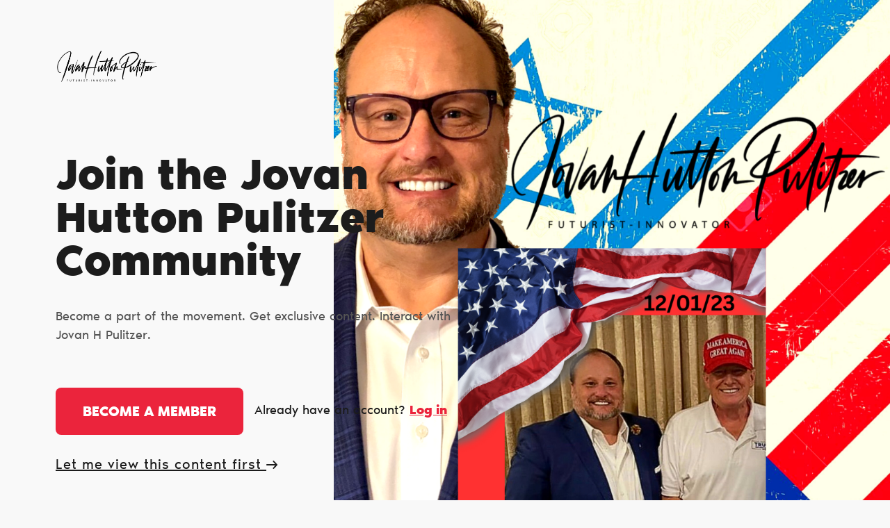

--- FILE ---
content_type: text/html; charset=UTF-8
request_url: https://jovanhuttonpulitzer.locals.com/tag/BREAKINGNEWS
body_size: 10270
content:
<!DOCTYPE html>
<html>
<head>
    <title>Jovan Hutton Pulitzer</title>
    
    <meta charset="utf-8"/>
    
    

    <link href="https://fonts.googleapis.com/css?family=Lato:300,400|Roboto:300,400,500,700" rel="stylesheet">
    <link href="https://fonts.googleapis.com/css?family=Open+Sans:400,700&display=swap&subset=cyrillic" rel="stylesheet">

        <link rel="apple-touch-icon" sizes="180x180" href="/images/logo/favicon/favicon180w.png">
    <link rel="icon" type="image/png" sizes="32x32" href="/images/logo/favicon/favicon32w.png">
    <link rel="icon" type="image/png" sizes="16x16" href="/images/logo/favicon/favicon16w.png">
    <link rel="manifest" href="/images/favicon/site.webmanifest">
    <link rel="mask-icon" href="/images/favicon/safari-pinned-tab.svg" color="#e73348">
    <link rel="shortcut icon" href="/images/logo/favicon/favicon48w.ico">
    <meta name="apple-mobile-web-app-title" content="Jovan Hutton Pulitzer">
    <meta name="application-name" content="Jovan Hutton Pulitzer">
    <meta name="msapplication-TileColor" content="#ffffff">
    <meta name="msapplication-config" content="/images/favicon/browserconfig.xml">
    <meta name="theme-color" content="#ffffff">
    <link rel="manifest" href="/js/rubinreport/manifest.json">


    <meta name="viewport" content="width=device-width, initial-scale=1, shrink-to-fit=no">

    <meta property="og:title" content="Jovan Hutton Pulitzer">
<meta property="og:description" content="Connect with Jovan H Pulitzer and other members of Jovan Hutton Pulitzer community">
<meta property="og:image" content="https://media3.locals.com/images/groups/originals/2023-11-19/545370/545370_3qequ9yxn5srqwf.jpeg">
<meta property="og:url" content="https://jovanhuttonpulitzer.locals.com/">
<meta property="twitter:card" content="summary">
<meta property="twitter:image" content="https://media3.locals.com/images/groups/originals/2023-11-19/545370/545370_fm2xyktgcuyb2k8.png"></meta>
<meta property="twitter:image:src" content="https://media3.locals.com/images/groups/originals/2023-11-19/545370/545370_fm2xyktgcuyb2k8.png"></meta>
<meta property="twitter:site" content="@jovanhuttonpulitzer"></meta>


    <link rel="StyleSheet" href="https://static.locals.com/css/font-awesome.min.css?v=16.336" type="text/css"><link rel="StyleSheet" href="https://static.locals.com/css/landing/landing-constructor.css?v=16.336" type="text/css"><link rel="StyleSheet" href="https://static.locals.com/js/tooltipster.bundle.min.css?v=16.336" type="text/css"><link rel="StyleSheet" href="https://static.locals.com/js/plugins/tooltipster/sideTip/themes/tooltipster-sideTip-borderless.min.css?v=16.336" type="text/css"><link rel="StyleSheet" href="https://static.locals.com/js/emoji-picker/emojis-picker.css?v=16.336" type="text/css"><link rel="StyleSheet" href="https://static.locals.com/css/rubin.css?v=16.336" type="text/css"><link rel="StyleSheet" href="https://static.locals.com/js/simplemde/simplemde.min.css?v=16.336" type="text/css"><link rel="StyleSheet" href="https://static.locals.com/js/simplemde/custom.css?v=16.336" type="text/css"><link rel="StyleSheet" href="https://static.locals.com/js/plugins/spellcheck/css/spellcheck.min.css?v=16.336" type="text/css"><link rel="StyleSheet" href="https://static.locals.com/js/plugins/typo/style.css?v=16.336" type="text/css"><link rel="StyleSheet" href="https://static.locals.com/js/player/css/video-js.min.css?v=16.336" type="text/css"><link rel="StyleSheet" href="https://static.locals.com/js/player/css/videojs.record.min.css?v=16.336" type="text/css"><link rel="StyleSheet" href="/design.php?v=16.336" type="text/css"><script>window.communityId = 16322;
window.communtyHashtag = 'jovanhuttonpulitzer';
window.locSTkey = 'pk_live_Wcp9GaOkTQCFWxGXOA1S909d00ahnN0X7C';
window.comSTkey = 'pk_live_Wcp9GaOkTQCFWxGXOA1S909d00ahnN0X7C';
window.comSTid = 'acct_1JNhDfCcH1criab3';
window.cfCaptchaEnabled = '0' === "1" ? true : false;
window.cfCaptchaSiteKey = '0x4AAAAAAADNhx2uHlNenGrO';
window.newUiCookieName = 'locals_preferLocals2';
window.newUiBannerShowCookieName = 'locals_newUiBanner_show';
window.mobileLoginPopupPreferenceCookieName = 'locals_mobileLoginPopupPreference';
window.cookieDomain = '.locals.com';
window.isSupportClosed = '0' === "1" ? true : false;</script><script>window._user_uuid_ = "";</script><script src="https://static.locals.com/js/jquery.js?v=16.336"></script>
<script src="https://static.locals.com/js/logic.js?v=16.336"></script>
<script src="https://static.locals.com/js/jquery.validate.min.js?v=16.336"></script>


    
<!-- Google Tag Manager -->
<script>(function(w,d,s,l,i){w[l]=w[l]||[];w[l].push({'gtm.start':
new Date().getTime(),event:'gtm.js'});var f=d.getElementsByTagName(s)[0],
j=d.createElement(s),dl=l!='dataLayer'?'&l='+l:'';j.async=true;j.src=
'https://www.googletagmanager.com/gtm.js?id='+i+dl;f.parentNode.insertBefore(j,f);
})(window,document,'script','dataLayer','GTM-N8S8P6T');</script>
<!-- End Google Tag Manager -->
</head>
<body class="v2">


<script async src="https://www.googletagmanager.com/gtag/js?id=G-17K3RQ19TN"></script>
<script>
window.dataLayer = window.dataLayer || [];
  function gtag(){dataLayer.push(arguments);}
  gtag('js', new Date());

  gtag('config', 'G-17K3RQ19TN');
</script>
    
<div style="--header_logo: url('https://cdn.locals.com/images/16322/1ac9248e30055fcdaede6c5d7e5fcab86115735d46e2dconstr_custom_header_logo.png');--header_logo_size_lg_width: 150px;--header_logo_size_lg_height: 50px;--header_logo_size_sm_width: 150px;--header_logo_size_sm_height: 50px;--bg_img_lg: url('https://cdn.locals.com/images/16322/bc41fa63256c31fa9be4d3025018e02965f0c2f2a0ee6constr_custom_bg_img_lg.png');--bg_img_sm: url('https://cdn.locals.com/images/landings/bg_l.png');--font_family: NoirPro;--bg_position: top right;--bg_size_lg: 800px auto;--bg_size_sm: 100% auto;--bg_color: #F9F9F9;--main_text_color: #1c1c1c;--secondary_text_color: #545454;--default_btn_color: #FFFFFF;--default_btn_bdr_color: rgba(0, 0, 0, 0);--login_btn_bg: #FFFFFF;--login_btn_bdr_color: rgba(0, 0, 0, 0);--login_btn_color: #E73348;--social_fill_color: #b8b8b8;--accent_color: #eb243c;--login_btn_visibility: hidden;">
        <div class="lp-page lp-promo-bg ">

        
<header class="lp-header">
    <div class="lp-header__container lp-container">
        <div class="lp-header__row">
                    <a class="lp-logo" href="/">
                <img class="lp-logo__icon" src="https://cdn.locals.com/images/16322/1ac9248e30055fcdaede6c5d7e5fcab86115735d46e2dconstr_custom_header_logo.png" alt="Jovan Hutton Pulitzer logo" />
            </a>
                                    <a class="lp-header__btn" href="/login">
                    Log in
                </a>
                      </div>
    </div>
</header>

        <main class="lp-content">
            <section class="lp-section">
                <div class="lp-section__container lp-container">
                                        <div class="lp-section__hgroup">
                        <h1 class="lp-section__title">
                                                    <p>Join the
Jovan Hutton Pulitzer Сommunity</p>                                                </h1>
                    
                        <div class="lp-section__subtitle">
                                                    <p>Become a part of the movement. Get exclusive content. Interact with Jovan H Pulitzer.</p>                                                </div>
                    </div>

                    
                    <div class="lp-cta">
                        <a class="lp-cta__btn" href="/register">
                            Become a member                        </a>
                                                <p class="lp-cta__text">Already have an account?                            <a class="lp-cta__link" href="/login">Log in</a>
                        </p>
                                            </div>



                                                            <div class="lp-watch">
                            <a href="/landing/video" class="lp-watch__link">
                                Let me view this content first
                                <svg class="lp-watch__icon" width="16" height="12" viewBox="0 0 16 12" fill="none" xmlns="http://www.w3.org/2000/svg">
                                    <path d="M15.7316 6.67948L10.9782 11.7216C10.8082 11.8999 10.5782 12 10.3385 12C10.0988 12 9.86885 11.8999 9.69884 11.7216C9.6138 11.6325 9.5463 11.5266 9.50023 11.41C9.45417 11.2933 9.43045 11.1681 9.43045 11.0417C9.43045 10.9153 9.45417 10.7901 9.50023 10.6735C9.5463 10.5568 9.6138 10.4509 9.69884 10.3619L12.9007 6.95716L0.907346 6.95716C0.666703 6.95716 0.435916 6.85628 0.265755 6.67671C0.0955948 6.49714 -5.02368e-07 6.25358 -5.24569e-07 5.99963C-5.46771e-07 5.74567 0.0955947 5.50212 0.265755 5.32255C0.435915 5.14298 0.666702 5.04209 0.907345 5.04209L12.9007 5.04209L9.69884 1.6374C9.6138 1.54838 9.5463 1.44248 9.50023 1.3258C9.45417 1.20911 9.43045 1.08396 9.43045 0.957551C9.43045 0.831145 9.45417 0.705991 9.50023 0.589307C9.5463 0.472622 9.6138 0.366716 9.69884 0.277701C9.78362 0.188955 9.88417 0.118744 9.99472 0.0710927C10.1053 0.0234414 10.2236 -0.000712335 10.3431 1.62619e-05C10.5811 0.00107387 10.8092 0.100801 10.9782 0.277701L15.7316 5.31978C15.8167 5.40879 15.8842 5.5147 15.9302 5.63138C15.9763 5.74807 16 5.87322 16 5.99963C16 6.12603 15.9763 6.25119 15.9302 6.36787C15.8842 6.48456 15.8167 6.59046 15.7316 6.67948Z" fill="#FFFFFF"/>
                                </svg>
                            </a>
                        </div>
                                                    </div>
            </section>
        </main>

        
<footer class="lp-footer">
    <div class="lp-container">
        <div class="lp-footer__row">
            <nav class="lp-nav">
                <a class="lp-nav__link" href="/privacy">Privacy</a>
                <a class="lp-nav__link" href="/terms">Terms</a>
                <a class="lp-nav__link" href="/about">About</a>
                                    <a class="lp-nav__link" target="_blank" href="https://jovanhuttonpulitzer.org/">Jovan H Pulitzer</a>
                                                                            <a class="lp-nav__link lp-nav__link--highlight" href="/support">
                            Become a Supporter                        </a>
                                                </nav>
            <ul class="lp-social-list lp-footer__social-list">
                                    <li class="lp-social-list__item">
                        <a class="lp-social-list__link" target="_blank" href="https://facebook.com/JovanHuttonPulitzer">
                            <svg class="lp-social-list__icon" xmlns="http://www.w3.org/2000/svg" viewBox="0 0 42 42" width="100%" height="100%" fill="currentColor">
                                <path fill="var(--social_fill_color)" fill-rule="evenodd" d="M21 0a21 21 0 1 0 0 42 21 21 0 0 0 0-42zm2.19 21.92v11.43h-4.73V21.92H16.1V18h2.36v-2.37c0-3.21 1.34-5.12 5.12-5.12h3.16v3.94h-1.97c-1.48 0-1.58.55-1.58 1.57V18h3.57l-.42 3.93H23.2z" clip-rule="evenodd" />
                            </svg>
                        </a>
                    </li>
                                                    <li class="lp-social-list__item">
                        <a class="lp-social-list__link" target="_blank" href="https://youtube.com/JovanHuttonPulitzer">
                            <svg class="lp-social-list__icon" xmlns="http://www.w3.org/2000/svg" viewBox="0 0 42 42" width="100%" height="100%" fill="currentColor">
                                <path fill="var(--social_fill_color)"  fill-rule="evenodd" d="M21 0C9.402 0 0 9.402 0 21s9.402 21 21 21 21-9.402 21-21S32.598 0 21 0zm8.751 13.78a2.843 2.843 0 0 1 1.98 2.034c.469 1.794.469 5.536.469 5.536s0 3.742-.468 5.536a2.844 2.844 0 0 1-1.98 2.034c-1.747.48-8.752.48-8.752.48s-7.005 0-8.752-.48a2.844 2.844 0 0 1-1.98-2.034C9.8 25.092 9.8 21.35 9.8 21.35s0-3.742.468-5.536a2.844 2.844 0 0 1 1.98-2.033C13.995 13.3 21 13.3 21 13.3s7.005 0 8.751.48z" clip-rule="evenodd" />
                                <path fill="var(--social_fill_color)"  fill-rule="evenodd" d="M18.9 25.2v-7l5.6 3.5-5.6 3.5z" clip-rule="evenodd" />
                            </svg>
                        </a>
                    </li>
                                                    <li class="lp-social-list__item">
                        <a class="lp-social-list__link" target="_blank" href="https://twitter.com/JovanHPulitzer">
                            <svg class="lp-social-list__icon" xmlns="http://www.w3.org/2000/svg" viewBox="0 0 42 42" width="100%" height="100%" fill="currentColor">
                                <path fill="var(--social_fill_color)"  fill-rule="evenodd" d="M21 0C9.402 0 0 9.402 0 21s9.402 21 21 21 21-9.402 21-21S32.598 0 21 0zm-.585 17.796l-.044-.727c-.132-1.883 1.028-3.603 2.864-4.27.676-.238 1.822-.268 2.571-.06.294.089.852.385 1.249.652l.72.49.793-.252c.44-.134 1.028-.356 1.292-.505.25-.133.47-.207.47-.163 0 .252-.543 1.112-.999 1.587-.617.667-.44.727.808.282.75-.252.764-.252.617.03-.088.148-.543.667-1.028 1.141-.823.816-.867.905-.867 1.587 0 1.053-.5 3.248-.998 4.449-.926 2.254-2.909 4.582-4.892 5.754-2.79 1.646-6.507 2.061-9.636 1.097-1.043-.326-2.835-1.157-2.835-1.305 0-.044.543-.104 1.204-.118a8.27 8.27 0 0 0 3.937-1.098l.793-.474-.91-.312c-1.293-.445-2.453-1.468-2.747-2.432-.088-.311-.059-.326.764-.326l.852-.015-.72-.341c-.852-.43-1.63-1.157-2.013-1.898-.279-.534-.631-1.883-.528-1.987.029-.045.338.044.69.163 1.014.37 1.146.282.558-.341-1.102-1.127-1.44-2.803-.91-4.39l.25-.712.969.964c1.983 1.943 4.318 3.1 6.992 3.44l.734.09z" clip-rule="evenodd" />
                            </svg>
                        </a>
                    </li>
                                                    <li class="lp-social-list__item">
                        <a class="lp-social-list__link" target="_blank" href="https://instagram.com/JovanHuttonPulitzer">
                            <svg class="lp-social-list__icon" xmlns="http://www.w3.org/2000/svg" viewBox="0 0 42 42" width="100%" height="100%" fill="currentColor">
                                <path fill="var(--social_fill_color)"  fill-rule="evenodd" d="M21 0a21 21 0 1 0 0 42 21 21 0 0 0 0-42zm-4.62 9.87A79.5 79.5 0 0 1 21 9.8c3.04 0 3.42.01 4.62.07 1.19.05 2 .24 2.72.52.73.28 1.36.67 1.98 1.29.62.62 1 1.25 1.3 1.98.27.72.46 1.53.51 2.72.06 1.2.07 1.58.07 4.62s-.01 3.42-.07 4.62a8.3 8.3 0 0 1-.52 2.72 5.5 5.5 0 0 1-1.3 1.98c-.61.62-1.24 1-1.97 1.3-.72.27-1.53.46-2.72.51-1.2.06-1.58.07-4.62.07s-3.42-.01-4.62-.07c-1.19-.05-2-.24-2.72-.52a5.49 5.49 0 0 1-1.98-1.29c-.62-.62-1-1.25-1.3-1.98a8.23 8.23 0 0 1-.51-2.72c-.06-1.2-.07-1.58-.07-4.62s.01-3.42.07-4.62c.05-1.19.24-2 .52-2.72a5.5 5.5 0 0 1 1.29-1.98c.62-.62 1.25-1 1.98-1.3a8.22 8.22 0 0 1 2.72-.51z" clip-rule="evenodd" />
                                <path fill="var(--social_fill_color)"  fill-rule="evenodd" d="M20 11.82h1c3 0 3.35 0 4.53.06a6.2 6.2 0 0 1 2.08.39c.52.2.9.44 1.28.84.4.39.64.76.84 1.28.15.4.34 1 .39 2.08.05 1.18.06 1.54.06 4.53s0 3.34-.06 4.52a6.2 6.2 0 0 1-.39 2.08c-.2.52-.44.9-.84 1.29-.39.39-.76.63-1.28.84-.4.15-1 .33-2.08.38-1.18.06-1.54.07-4.53.07s-3.34-.01-4.52-.07a6.21 6.21 0 0 1-2.08-.38c-.53-.2-.9-.45-1.3-.84-.38-.4-.63-.77-.83-1.29-.15-.4-.34-.99-.39-2.08a78.37 78.37 0 0 1-.06-4.52c0-3 .01-3.35.06-4.53a6.2 6.2 0 0 1 .39-2.08c.2-.52.45-.9.84-1.29.39-.39.76-.63 1.29-.83.39-.16.98-.34 2.08-.4 1.03-.04 1.43-.05 3.52-.05zm6.98 1.86a1.34 1.34 0 1 0 0 2.69 1.34 1.34 0 0 0 0-2.7zM15.25 21a5.75 5.75 0 1 1 11.5 0 5.75 5.75 0 0 1-11.5 0z" clip-rule="evenodd" />
                                <path fill="var(--social_fill_color)"  fill-rule="evenodd" d="M21 17.27a3.73 3.73 0 1 1 0 7.46 3.73 3.73 0 0 1 0-7.46z" clip-rule="evenodd" />
                            </svg>
                        </a>
                    </li>
                                                    <li class="lp-social-list__item">
                        <a class="lp-social-list__link" target="_blank" href="https://soundcloud.com/jovanhuttonpulitzer">
                            <svg class="lp-social-list__icon" width="42" height="42" viewBox="0 0 36 36" fill="currentColor" xmlns="http://www.w3.org/2000/svg">
                                <path fill="var(--social_fill_color)"  fill-rule="evenodd" clip-rule="evenodd" d="M36 18C36 8.05838 27.9405 0 18 0C8.05838 0 0 8.05838 0 18C0 26.7257 6.20913 34.002 14.4508 35.6502C14.2433 35.104 13.9718 34.3401 13.7997 33.6663C13.2667 31.5797 13 29.2773 13 27.2C13 24.8803 15.2387 23 18 23C20.7613 23 23 24.8803 23 27.2C23 29.2773 22.7333 31.58 22.2 33.6667C22.0279 34.3402 21.7564 35.104 21.5491 35.6501C29.7901 34.0019 36 26.7256 36 18ZM7 18C7 11.9347 11.9347 7 18 7C24.0653 7 29 11.9347 29 18C29 21.4293 27.422 24.496 24.9547 26.515C24.863 25.7803 24.6217 25.087 24.2653 24.452C25.9503 22.8153 27 20.5287 27 18C27 13.0373 22.9627 9 18 9C13.0373 9 9 13.0373 9 18C9 20.5287 10.0497 22.8153 11.7347 24.452C11.3783 25.087 11.137 25.7803 11.0453 26.515C8.578 24.496 7 21.4293 7 18ZM13 18C13 19.4877 13.6567 20.822 14.6913 21.7387C14.0593 22.0403 13.4873 22.4267 12.99 22.8787C11.761 21.617 11 19.8967 11 18C11 14.14 14.14 11 18 11C21.86 11 25 14.14 25 18C25 19.8967 24.239 21.617 23.01 22.879C22.5127 22.427 21.9407 22.0403 21.3087 21.7387C22.3433 20.822 23 19.4877 23 18C23 15.243 20.757 13 18 13C15.243 13 13 15.243 13 18ZM21 18C21 19.6569 19.6569 21 18 21C16.3431 21 15 19.6569 15 18C15 16.3431 16.3431 15 18 15C19.6569 15 21 16.3431 21 18Z" />
                            </svg>
                        </a>
                    </li>
                                                    <li class="lp-social-list__item">
                        <a class="lp-social-list__link" target="_blank" href="https://rumble.com/JovanHuttonPulitzer">
                            <svg class="lp-social-list__icon"  xmlns="http://www.w3.org/2000/svg" xmlns:xlink="http://www.w3.org/1999/xlink" width="42px" height="42px" viewBox="0 0 42 42" version="1.1">
                                <g id="surface1">
                                    <path style=" stroke:none;fill-rule:nonzero;fill:var(--social_fill_color);fill-opacity:1;" d="M 14.046875 0.238281 C 14.070312 0.242188 14.089844 0.246094 14.109375 0.253906 C 14.902344 0.425781 15.6875 0.632812 16.46875 0.847656 C 16.503906 0.859375 16.503906 0.859375 16.542969 0.871094 C 18.042969 1.285156 19.523438 1.785156 20.957031 2.363281 C 20.988281 2.375 21.023438 2.386719 21.058594 2.402344 C 22.027344 2.792969 23 3.191406 23.9375 3.648438 C 24.039062 3.699219 24.144531 3.746094 24.246094 3.796875 C 24.636719 3.976562 25.019531 4.167969 25.398438 4.367188 C 25.488281 4.410156 25.578125 4.457031 25.667969 4.5 C 26.421875 4.878906 27.164062 5.289062 27.882812 5.71875 C 27.960938 5.761719 28.035156 5.804688 28.109375 5.851562 C 29.164062 6.476562 30.207031 7.121094 31.210938 7.808594 C 31.28125 7.855469 31.347656 7.902344 31.417969 7.949219 C 31.660156 8.113281 31.898438 8.28125 32.132812 8.453125 C 32.269531 8.550781 32.40625 8.648438 32.546875 8.742188 C 32.710938 8.859375 32.871094 8.976562 33.03125 9.101562 C 33.144531 9.1875 33.261719 9.273438 33.378906 9.355469 C 33.523438 9.457031 33.660156 9.566406 33.796875 9.679688 C 33.871094 9.742188 33.949219 9.796875 34.027344 9.855469 C 34.160156 9.953125 34.285156 10.054688 34.40625 10.15625 C 34.480469 10.214844 34.554688 10.269531 34.632812 10.324219 C 34.808594 10.457031 34.972656 10.597656 35.136719 10.738281 C 35.226562 10.816406 35.320312 10.890625 35.414062 10.964844 C 35.628906 11.136719 35.839844 11.316406 36.046875 11.496094 C 36.066406 11.511719 36.085938 11.523438 36.101562 11.539062 C 36.191406 11.613281 36.273438 11.6875 36.359375 11.765625 C 36.421875 11.824219 36.488281 11.882812 36.558594 11.933594 C 36.75 12.085938 36.925781 12.253906 37.105469 12.414062 C 37.144531 12.453125 37.1875 12.488281 37.226562 12.523438 C 37.308594 12.601562 37.390625 12.675781 37.472656 12.75 C 37.578125 12.847656 37.683594 12.941406 37.789062 13.039062 C 37.871094 13.113281 37.953125 13.1875 38.035156 13.261719 C 38.074219 13.296875 38.113281 13.332031 38.152344 13.367188 C 38.519531 13.703125 38.519531 13.703125 38.667969 13.863281 C 38.730469 13.925781 38.796875 13.984375 38.863281 14.042969 C 38.992188 14.160156 39.109375 14.28125 39.21875 14.410156 C 39.277344 14.476562 39.339844 14.535156 39.402344 14.597656 C 39.519531 14.71875 39.625 14.84375 39.730469 14.972656 C 39.75 14.996094 39.769531 15.019531 39.789062 15.042969 C 41.046875 16.589844 41.800781 18.429688 41.972656 20.351562 C 41.972656 20.367188 41.972656 20.386719 41.976562 20.40625 C 42.128906 22.21875 41.746094 24.152344 40.804688 25.765625 C 40.773438 25.820312 40.742188 25.878906 40.710938 25.933594 C 40.214844 26.816406 39.550781 27.597656 38.808594 28.320312 C 38.761719 28.363281 38.71875 28.410156 38.671875 28.453125 C 38.53125 28.59375 38.386719 28.734375 38.238281 28.867188 C 38.1875 28.914062 38.140625 28.964844 38.089844 29.015625 C 37.960938 29.152344 37.820312 29.277344 37.679688 29.40625 C 37.652344 29.433594 37.621094 29.460938 37.59375 29.484375 C 37.535156 29.539062 37.472656 29.59375 37.414062 29.648438 C 37.339844 29.714844 37.261719 29.785156 37.1875 29.855469 C 37.128906 29.910156 37.070312 29.960938 37.011719 30.015625 C 36.96875 30.054688 36.929688 30.089844 36.886719 30.128906 C 36.753906 30.246094 36.621094 30.363281 36.480469 30.472656 C 36.40625 30.53125 36.339844 30.59375 36.273438 30.65625 C 36.167969 30.753906 36.0625 30.847656 35.949219 30.933594 C 35.851562 31.011719 35.753906 31.09375 35.660156 31.175781 C 35.511719 31.300781 35.363281 31.425781 35.207031 31.546875 C 35.136719 31.601562 35.066406 31.660156 34.992188 31.714844 C 34.964844 31.738281 34.964844 31.738281 34.9375 31.761719 C 34.828125 31.84375 34.722656 31.929688 34.617188 32.015625 C 34.496094 32.117188 34.371094 32.210938 34.246094 32.304688 C 34.148438 32.375 34.054688 32.449219 33.960938 32.523438 C 33.8125 32.644531 33.65625 32.757812 33.5 32.867188 C 33.371094 32.960938 33.242188 33.054688 33.113281 33.148438 C 32.921875 33.292969 32.726562 33.429688 32.527344 33.5625 C 32.40625 33.644531 32.289062 33.726562 32.167969 33.8125 C 31.902344 33.996094 31.632812 34.179688 31.363281 34.359375 C 31.339844 34.375 31.316406 34.386719 31.292969 34.402344 C 31.226562 34.449219 31.160156 34.492188 31.09375 34.535156 C 31.074219 34.546875 31.054688 34.5625 31.035156 34.574219 C 30.195312 35.125 29.332031 35.660156 28.441406 36.144531 C 28.359375 36.191406 28.273438 36.238281 28.1875 36.285156 C 27.445312 36.699219 26.6875 37.097656 25.921875 37.480469 C 25.847656 37.519531 25.777344 37.554688 25.707031 37.589844 C 25.65625 37.613281 25.609375 37.640625 25.558594 37.664062 C 25.535156 37.675781 25.515625 37.6875 25.492188 37.699219 C 25.3125 37.789062 25.128906 37.875 24.945312 37.957031 C 24.808594 38.015625 24.675781 38.078125 24.542969 38.140625 C 23.808594 38.476562 23.078125 38.8125 22.324219 39.109375 C 22.285156 39.125 22.246094 39.140625 22.207031 39.15625 C 21.910156 39.273438 21.609375 39.390625 21.304688 39.507812 C 21.273438 39.519531 21.273438 39.519531 21.238281 39.53125 C 20.3125 39.886719 19.375 40.21875 18.425781 40.511719 C 18.339844 40.539062 18.25 40.566406 18.164062 40.59375 C 16.484375 41.132812 14.734375 41.65625 12.96875 41.921875 C 12.9375 41.925781 12.90625 41.929688 12.871094 41.933594 C 11.953125 42.066406 10.945312 42.058594 10.027344 41.921875 C 9.992188 41.914062 9.953125 41.910156 9.917969 41.902344 C 8.195312 41.636719 6.609375 41.007812 5.246094 40.011719 C 5.230469 39.996094 5.210938 39.984375 5.195312 39.972656 C 4.929688 39.777344 4.6875 39.5625 4.449219 39.34375 C 4.433594 39.332031 4.417969 39.316406 4.402344 39.304688 C 4.203125 39.125 4.023438 38.9375 3.847656 38.738281 C 3.820312 38.707031 3.792969 38.679688 3.769531 38.648438 C 3.410156 38.246094 3.09375 37.808594 2.824219 37.351562 C 2.796875 37.304688 2.769531 37.257812 2.742188 37.214844 C 1.402344 35.035156 0.992188 32.152344 0.0664062 25.105469 C 0.0664062 25.078125 0.0625 25.050781 0.0625 25.019531 C 0.0195312 24.347656 -0.00390625 23.671875 -0.0078125 22.996094 C -0.0078125 22.933594 -0.0078125 22.867188 -0.0078125 22.804688 C -0.0078125 22.597656 -0.0078125 22.394531 -0.0078125 22.191406 C -0.0078125 22.15625 -0.0078125 22.121094 -0.0078125 22.085938 C -0.0078125 21.023438 0.00390625 19.964844 0.0820312 18.902344 C 0.0859375 18.808594 0.09375 18.71875 0.101562 18.625 C 0.289062 15.890625 0.722656 13.171875 2.128906 7.507812 C 2.132812 7.484375 2.140625 7.460938 2.148438 7.4375 C 2.324219 6.847656 2.503906 6.265625 2.769531 5.703125 C 2.78125 5.679688 2.789062 5.65625 2.800781 5.632812 C 3.25 4.679688 3.863281 3.785156 4.621094 3.011719 C 4.660156 2.976562 4.695312 2.941406 4.730469 2.902344 C 4.867188 2.757812 5.011719 2.625 5.160156 2.488281 C 5.179688 2.472656 5.199219 2.453125 5.21875 2.433594 C 6.59375 1.1875 8.414062 0.386719 10.316406 0.078125 C 10.347656 0.0742188 10.375 0.0703125 10.40625 0.0664062 C 11.605469 -0.121094 12.875 -0.0195312 14.046875 0.238281 Z M 13.667969 14.40625 C 13.363281 14.71875 13.125 15.066406 12.960938 15.457031 C 12.949219 15.476562 12.941406 15.5 12.929688 15.523438 C 12.765625 15.925781 12.726562 16.355469 12.667969 16.78125 C 12.664062 16.8125 12.660156 16.847656 12.65625 16.878906 C 12.527344 17.832031 12.425781 18.785156 12.367188 19.742188 C 12.363281 19.769531 12.363281 19.792969 12.359375 19.820312 C 12.3125 20.574219 12.292969 21.328125 12.292969 22.082031 C 12.292969 22.101562 12.292969 22.125 12.292969 22.144531 C 12.292969 23.257812 12.339844 24.363281 12.445312 25.46875 C 12.449219 25.503906 12.453125 25.539062 12.457031 25.574219 C 12.542969 26.445312 12.808594 27.203125 13.496094 27.832031 C 13.515625 27.851562 13.535156 27.871094 13.554688 27.890625 C 14.011719 28.335938 14.757812 28.648438 15.421875 28.6875 C 15.519531 28.6875 15.621094 28.691406 15.71875 28.6875 C 15.769531 28.6875 15.769531 28.6875 15.824219 28.6875 C 16.453125 28.679688 17 28.472656 17.566406 28.238281 C 17.621094 28.214844 17.675781 28.191406 17.730469 28.167969 C 18.488281 27.855469 19.230469 27.523438 19.960938 27.160156 C 20.046875 27.117188 20.132812 27.074219 20.222656 27.03125 C 20.617188 26.839844 21.007812 26.632812 21.394531 26.425781 C 21.417969 26.410156 21.445312 26.398438 21.472656 26.382812 C 21.546875 26.34375 21.621094 26.304688 21.695312 26.261719 C 21.714844 26.253906 21.734375 26.242188 21.757812 26.230469 C 22.1875 25.992188 22.609375 25.742188 23.03125 25.488281 C 23.101562 25.445312 23.175781 25.402344 23.246094 25.355469 C 23.675781 25.097656 24.097656 24.828125 24.507812 24.546875 C 24.59375 24.488281 24.679688 24.429688 24.765625 24.371094 C 25.066406 24.171875 25.363281 23.964844 25.648438 23.746094 C 25.671875 23.726562 25.695312 23.710938 25.71875 23.691406 C 26.4375 23.132812 26.917969 22.378906 27.019531 21.515625 C 27.039062 21.125 27.042969 20.730469 26.929688 20.351562 C 26.921875 20.320312 26.921875 20.320312 26.914062 20.292969 C 26.769531 19.820312 26.523438 19.394531 26.171875 19.023438 C 26.160156 19.011719 26.148438 18.996094 26.136719 18.984375 C 25.960938 18.792969 25.765625 18.636719 25.546875 18.484375 C 25.449219 18.417969 25.355469 18.34375 25.261719 18.269531 C 25.058594 18.113281 24.851562 17.96875 24.640625 17.824219 C 24.566406 17.773438 24.492188 17.722656 24.421875 17.671875 C 24.117188 17.460938 23.808594 17.253906 23.5 17.050781 C 23.429688 17.003906 23.363281 16.960938 23.296875 16.917969 C 23.082031 16.773438 22.863281 16.632812 22.640625 16.5 C 22.554688 16.449219 22.472656 16.394531 22.386719 16.339844 C 22.136719 16.183594 21.878906 16.035156 21.621094 15.886719 C 21.542969 15.84375 21.46875 15.796875 21.390625 15.753906 C 21.113281 15.59375 20.832031 15.433594 20.546875 15.28125 C 20.511719 15.261719 20.511719 15.261719 20.472656 15.242188 C 20.039062 15.007812 19.597656 14.78125 19.152344 14.558594 C 19.070312 14.515625 18.988281 14.476562 18.90625 14.433594 C 18.589844 14.273438 18.273438 14.125 17.949219 13.976562 C 17.902344 13.957031 17.859375 13.933594 17.8125 13.914062 C 17.464844 13.753906 17.121094 13.601562 16.738281 13.523438 C 16.71875 13.519531 16.695312 13.515625 16.675781 13.511719 C 16.519531 13.480469 16.367188 13.457031 16.207031 13.453125 C 16.175781 13.449219 16.144531 13.449219 16.113281 13.449219 C 15.171875 13.433594 14.3125 13.789062 13.667969 14.40625 Z M 13.667969 14.40625 "/>
                                </g>
                            </svg>
                        </a>
                    </li>
                            </ul>
        </div>
        </div>
</footer>

    </div>
</div>

<script type="text/javascript">
var server_isGuest = true;
var server_userId = false;
var server_userlevel = false;
var server_notificationSound = false;
var user_id = false;
var communityLogo = 'https://media3.locals.com/images/groups/2023-12-22/545370/545370_yrnr6gxqhxpmhb1_thumb.jpeg';
var communityName = 'Jovan Hutton Pulitzer';
</script>














<div class="light-overlay" style="display:none;"></div>
<div class="widget-overlay" style="display:none;"></div>
<div class="dark-overlay" style="display:none;"></div>
<div class="alert-overlay" style="display:none;"></div>
<div class="modal-overlay" style="display:none;"></div>
<div class="dialog-overlay" style="display:none;"></div>
<audio id="play-notification1" src="/js/notification2.ogg" type="audio/ogg"></audio>

<script type="text/javascript">
    var userMediaPostCount = 1;
    var activeSwitcheryColor = '#eb243c';
</script>

<div id="global-progress-uppy" class="grid" style="display: none;">
    <div class="column-full">
        <div class="UppyInput"></div>
        <div class="UppyInput-Progress-Hint" style="display: none;">Please keep this window open while your file is uploading...</div>
        <div class="UppyInput-Progress-global"></div>
    </div>
</div>



    <script src="//www.google.com/recaptcha/api.js?v=16.336"></script>
    <script src="https://static.locals.com/js/jquery.dropdown.min.js?v=16.336"></script>
    <script src="https://static.locals.com/js/tooltipster.bundle.min.js?v=16.336"></script>
    <script src="https://static.locals.com/js/emoji-picker/emojis-picker.js?v=16.336"></script>
    <script src="https://static.locals.com/js/textcomplete/bundle.js?v=16.336"></script>
    <script src="https://cdnjs.cloudflare.com/ajax/libs/inputmask/4.0.9/jquery.inputmask.bundle.min.js?v=16.336"></script>
    <script src="https://js.stripe.com/v3/?v=16.336"></script>
    <script src="https://static.locals.com/js/simplemde/simplemde.min.js?v=16.336"></script>
    <script src="https://static.locals.com/js/plugins/typo/typo.js?v=16.336"></script>
    <script src="https://static.locals.com/js/plugins/typo/loadTypo.js?v=16.336"></script>
    <script src="https://static.locals.com/js/plugins/typo/spell-checker.js?v=16.336"></script>
    <script src="https://static.locals.com/js/plugins/spellcheck/js/spellcheck.min.js?v=16.336"></script>
    <script src="https://static.locals.com/js/widgets/editor.js?v=16.336"></script>
    <script src="//www.gstatic.com/firebasejs/10.13.1/firebase-app-compat.js?v=16.336"></script>
    <script src="//www.gstatic.com/firebasejs/10.13.1/firebase-messaging-compat.js?v=16.336"></script>
    <script src="https://static.locals.com/js/firebase.js?v=16.336"></script>
    <script src="https://static.locals.com/js/nunjucks.js?v=16.336"></script>
    <script src="https://static.locals.com/js/nunjucks-filters.js?v=16.336"></script>
    <script src="https://static.locals.com/js/component/modal.nunj.js?v=16.336"></script>
    <script src="https://static.locals.com/js/component/payment.nunj.js?v=16.336"></script>
    <script src="https://applepay.cdn-apple.com/jsapi/v1/apple-pay-sdk.js?v=16.336"></script>
    <script src="https://pay.google.com/gp/p/js/pay.js?v=16.336"></script>
    <script src="https://js.fortis.tech/commercejs-v1.0.0.min.js?v=16.336"></script>
    <script src="https://static.locals.com/js/ajax.js?v=16.336"></script>
    <script src="https://static.locals.com/js/component/wcoins.nunj.js?v=16.336"></script>
    <script src="https://static.locals.com/js/component/subscription.nunj.js?v=16.336"></script>
    <script src="https://static.locals.com/js/component/report.nunj.js?v=16.336"></script>
    <script src="https://static.locals.com/js/component/userBlock.nunj.js?v=16.336"></script>
    <script src="https://static.locals.com/js/component/tip.nunj.js?v=16.336"></script>
    <script src="https://static.locals.com/js/component/content.nunj.js?v=16.336"></script>
    <script src="https://static.locals.com/js/component/login.nunj.js?v=16.336"></script>
    <script src="https://static.locals.com/js/component/register.nunj.js?v=16.336"></script>
    <script src="https://cdn.jsdelivr.net/momentjs/latest/moment.min.js?v=16.336"></script>
    <script src="https://cdnjs.cloudflare.com/ajax/libs/moment-duration-format/1.3.0/moment-duration-format.min.js?v=16.336"></script>
    <script src="https://static.locals.com/js/component/contentPlus.nunj.js?v=16.336"></script>


	<script>window.usernameregexp = "^\\s*(([a-zA-Z]{1,3}\\.(\\s?[a-zA-Z]\\.)?)|([^±!@£$%^&*_+§¡€#¢§¶²³µ•\"ªº«\\/\\<\\>?:;\\|=.,0-9\\s\\(\\)\\[\\]\\{\\}]{1,25}))\\s+[^±!@£$%^&*_+§¡€#¢§¶²³µ•\"ªº«\\/\\<\\>?:;\\|=.,0-9\\s\\(\\)\\[\\]\\{\\}\\.]{1,25}([,.]|\\b)[^±!@£$%^&*_+§¡€#¢§¶²³µ•\"ªº«\\/\\<\\>?:;\\|=,\\(\\)\\[\\]\\{\\}]*$";
window.notusernameregexp = "^(([-']{1,25} [-']{1,25})|([^±!@£$%^&*_+§¡€#¢§¶²³µ•\"ªº«\\/\\<\\>?:;\\|=.,0-9\\s\\(\\)\\[\\]\\{\\}]{1,25} [-']{1,25}))";
window.token = '6e991e0315d71d7ceaaf41bf8a4d5e94a7b88a311cec7a620d097b6f4856594a';
window.tusEndPoint = 'https://upload.locals.com/files/';
window.apiEndpoint = 'https://api.locals.com/api/v2-test';
window.darkCssFile = 'https://static.locals.com/css/dark.css?v=16.336';</script>	<script>	$(function() {
	    AppEditor.init('textarea.simplemde', {
	        'showIcons' : [],
	        'hideIcons' : ["guide","code","link","image","table","side-by-side","fullscreen","quote","unordered-list","ordered-list","heading"],
	        'showHeader' : 0,
	        'shortcutEnter' : function(cm) { cm.execCommand("newlineAndIndent"); },
	        'shortcutShEnter' : function(cm) { cm.execCommand("newlineAndIndent"); },
	        'callback_onFocus' : function() {},
	        'placeholderIn' : '',
	        'spellchecker' : 0,
	        'max_length' : 2000,
	        'tus_photo_uploader_id' :  null
        });
    });</script>
<!-- Google Tag Manager (noscript) -->
<noscript><iframe src="https://www.googletagmanager.com/ns.html?id=GTM-N8S8P6T" height="0" width="0" style="display:none;visibility:hidden"></iframe></noscript>
<!-- End Google Tag Manager (noscript) -->

    <script type="text/javascript">
                    </script>

<input style="display: none;" type="hidden" id="p__time" value="0">
<script>(function(){function c(){var b=a.contentDocument||a.contentWindow.document;if(b){var d=b.createElement('script');d.innerHTML="window.__CF$cv$params={r:'9c1568225d6ecb43',t:'MTc2ODk4Mzc3Nw=='};var a=document.createElement('script');a.src='/cdn-cgi/challenge-platform/scripts/jsd/main.js';document.getElementsByTagName('head')[0].appendChild(a);";b.getElementsByTagName('head')[0].appendChild(d)}}if(document.body){var a=document.createElement('iframe');a.height=1;a.width=1;a.style.position='absolute';a.style.top=0;a.style.left=0;a.style.border='none';a.style.visibility='hidden';document.body.appendChild(a);if('loading'!==document.readyState)c();else if(window.addEventListener)document.addEventListener('DOMContentLoaded',c);else{var e=document.onreadystatechange||function(){};document.onreadystatechange=function(b){e(b);'loading'!==document.readyState&&(document.onreadystatechange=e,c())}}}})();</script></body>
</html>


--- FILE ---
content_type: text/css; charset: UTF-8;charset=UTF-8
request_url: https://jovanhuttonpulitzer.locals.com/design.php?v=16.336
body_size: 1473
content:
body .topbar {background: #000000!important;}body .topbar .wrapper .c-r .action-bar ul li a .notification { border: 2px solid #000000;}.theme .community-feed-keywords-filter a.community-feed-keywords-filter__item.active {background: #eb243c;}.theme .community-feed-keywords-filter .community-feed-keywords-filter__item .community-feed-keywords-filter__item-close {color: #eb243c;}.theme .btn:not(.icon-only):not(.outline):not(.btn-joinchat):not(.transparent):not(.locals) {background: #eb243c!important;}.cobrand .sidebar .nav li a.active {color: #eb243c; box-shadow: inset 4px 0 #eb243c;}.theme .cmenu li a.active {color: #C1272D; border-color: #1e48ca}.theme .sidebar .nav li a.active .icon {color: #eb243c;}.theme .sidebar .nav li a.active .icon svg path {fill: #eb243c;}.theme .filter {border: 1px solid #eb243c;}.theme .filter a.active {background: #eb243c;color:white!important;}.theme .cb_sort select {color: #eb243c;}.theme .theme-color {color: #eb243c;}.theme .theme-border-color {color: #eb243c;}.theme .post .author .right .username span {color: #eb243c;}.theme a, .theme a:hover, .theme a:active, .theme a:visited, .theme a:link {color: #eb243c;}.theme a {color: #eb243c;}.theme .btn.outline, .theme > .btn.outline:hover, .btn.outline:active {border: 1px solid #eb243c!important;color: #eb243c!important;}.theme .jq-dropdown .jq-dropdown-menu label:hover, .theme > .jq-dropdown .jq-dropdown-menu li>a:hover {color: #eb243c;}.theme .faq-item .question.active h2 {color: #eb243c;}.theme .content .c-right .li .date, #row-amount #amount {color: #eb243c;}.theme .item.clickable.active, .theme .post--live .item.clickable.active.ilikebutton {color: #eb243c!important;}.link-underline::after{background: #eb243c!important;}.link-underline.link-underline--red::after{background: #C1272D!important;}.block .photo-action-label{color: #eb243c}.theme .text-link {color: #eb243c!important;}.sidebar .nav li a.active {color: #eb243c; box-shadow: inset 4px 0 #eb243c;}.sidebar .nav li a.active .icon {color: #eb243c;}.floating-button .circle {background: #eb243c!important;}.styled-radio input[type="radio"]:checked ~ .radio-mark {background: #eb243c!important;}.alert .alert-content .buttons .btn:not(.icon-only):not(.outline):not(.transparent):not(.locals) {background: #eb243c!important;}.alert .alert-content .buttons .btn.outline {border: 1px solid #eb243c!important;color: #eb243c!important;}.comments-section-title {color:#eb243c;}.border-accent { border-color: #eb243c!important}.color-buttons-text-color { color: #eb243c!important}.emoji-picker-ctr .picker-emoji-content::-webkit-scrollbar-thumb { background-color: #eb243c; }.textcomplete-item:hover, .textcomplete-item.active { background-color: #eb243c!important}.theme-c-btns {color: #eb243c!important}.theme-c-btns-bd-c {border-color: #eb243c!important}.theme-c-btns-bg-c {background-color: #eb243c!important}.theme-c-btns-bg-c-hover:hover:not(.disabled) {background-color: #eb243c!important}.radio-dot_theme .radio-dot__lbl:before {border-color: #C4C4C4; background: transparent;}.radio-dot_theme .radio-dot__inp:checked + .radio-dot__lbl:before {box-shadow: 0 0 0px 2px #eb243c; background: #eb243c;}.sw-checkbox_theme:checked + .switchery {background-color: #eb243c !important; box-shadow: none !important;}.checkbox_theme .checkbox__lbl:before {border-color: #eb243c;}.checkbox_theme .checkbox__inp:checked + .checkbox__lbl:before {border-color: #eb243c; background-color: #eb243c;}#inputform-share .post-video-attachments .post-video-preview-selectable.selected {border-color: #eb243c}#inputform-share .post-prelive-attachments .post-video-preview-selectable.selected {border-color: #eb243c}.sidebar-widget.community_goal .community_goal__description {color: #eb243c}.sidebar-widget.community_goal .community_goal__progress .community_goal__progress_bar {background: #eb243c}.sidebar-widget.community_goal .sidebar-widget__title svg {color: #eb243c}.video_plus .post-link-btn, .c-item .post-link-btn, .featured-page .post-link-btn {color: #eb243c}.video_plus .post-link-btn:before, .c-item .post-link-btn:before, .featured-page .post-link-btn:before {background: #eb243c}.one-time-price__el {color: #eb243c}.one-time-price__inp:checked + .one-time-price__el {border-color: #eb243c}.form-upload-item__inp:checked + .form-upload-item__el:before, #inputform-share.content-plus .form-upload-item__inp:checked + .form-upload-item__el:before {border-color: #eb243c}#form-sort-posts .author-filters .team-member-filter .avatar {color: #eb243c}.content.answer-container.answers-locked .answers-locked-inner .icon, .content.answer-container.answers-locked .answers-locked-inner .text {color: #eb243c}.cancel-subscription-popup .canceled-benefits-icon {color: #eb243c}#inputform-share.content-plus .progress-bar-wrapper .uppy-StatusBar-actionCircleBtn svg circle {fill: #eb243c}#inputform-share.content-plus .svg-plus path {stroke: #eb243c}.post-create-flows-ctr .post-create-flows-btn-ctr .post-create-flows-btn > svg path {fill: #eb243c}.subscribe-login-popup .support-descr {color: #eb243c}.modal-wrapper-register_form .tos-label svg > rect {fill: #eb243c!important}.theme .btn:not(.icon-only):not(.outline).not(.transparent):not(.locals):active {background: #c1272d!important;}.theme .content .c-right .chat .picture {background: linear-gradient(270deg,#29282e 0,rgba(41,40,46,0) 63.33%),url('https://media3.locals.com/images/groups/originals/2023-12-22/545370/545370_oxa6fen9y5vxljx.jpeg') center center/cover no-repeat; }.sidebar .chat .picture {background: url('https://media3.locals.com/images/groups/originals/2023-12-22/545370/545370_oxa6fen9y5vxljx.jpeg') center center/cover no-repeat; }.popup-subscribe {background: url('https://media3.locals.com/images/groups/originals/2023-11-19/545370/545370_1g72k9nxlh124y1.jpeg') top left / auto no-repeat; }.locals-theme__title {color: #E73348 !important;}.locals-theme__btn {background: #E73348 !important;}

--- FILE ---
content_type: application/javascript
request_url: https://static.locals.com/js/component/wcoins.nunj.js?v=16.336
body_size: 6730
content:
(window.nunjucksPrecompiled=window.nunjucksPrecompiled||{})["wcoins/modal_buy_coins.nunj"]={b_wrapper_mod_class:function(n,o,a,s,e){var t="";try{a=a.push(!0),e(null,t+="modal-wrapper_buy-coins")}catch(n){e(s.handleError(n,1,3))}},b_section_content:function(n,o,a,s,e){var t="";try{var l;if(a=a.push(!0),t+="\n\n    ",!0===s.contextOrFrameLookup(o,a,"showTabs")&&(t+='\n        <div class="card-loader card-loader_payment-method">\n            <div class="card-loader__content">\n                <div class="card-loader__icon">\n                    <i class="fa fa-spinner fa-spin"></i>\n                </div>\n                <div class="card-loader__text">loading...</div>\n            </div>\n        </div>\n    '),t+='\n\n    <form id="buy_coins_form" onsubmit="return false;">\n        <div class="coins-modal-title">Buy Coins</div>\n\n        ',t+="\n\n        ",s.contextOrFrameLookup(o,a,"selected_coins_package")){t+='\n            <div class="coins-modal-notice c-grey mt-20 m-auto">\n                ',s.contextOrFrameLookup(o,a,"is_enought_coins")?t+="\n                    It looks like you have enough coins in your wallet for the support you selected but you can still buy additional coins here.\n                ":t+="\n                    Based on your selected support, we suggest the following packages of coins to buy:\n                ",t+='\n            </div>\n            <div class="coins-modal-plans-row fd-column">\n                <div class="coins-modal-plans-inner fd-column d-flex">\n                    ',a=a.push();var p=s.contextOrFrameLookup(o,a,"plans");if(p)for(var i=(p=s.fromIterator(p)).length,c=0;c<p.length;c++){var r=p[c];a.set("plan",r),a.set("loop.index",c+1),a.set("loop.index0",c),a.set("loop.revindex",i-c),a.set("loop.revindex0",i-c-1),a.set("loop.first",0===c),a.set("loop.last",c===i-1),a.set("loop.length",i),t+='\n                        <label class="coin-plan">\n                            <input type="radio" name="plan_id" data-recurring="',t+=s.suppressValue(s.memberLookup(r,"is_recurring"),n.opts.autoescape),t+='" data-cash="',t+=s.suppressValue(s.memberLookup(r,"cash"),n.opts.autoescape),t+='" value="',t+=s.suppressValue(s.memberLookup(r,"id"),n.opts.autoescape),t+='" class="coin-plan__inp"\n                                ',s.memberLookup(s.contextOrFrameLookup(o,a,"loop"),"index")==s.contextOrFrameLookup(o,a,"checked_index")&&(t+="\n                                    checked\n                                "),t+='\n                            >\n                            <span class="coin-plan__inner">\n                        <span class="coin-plan__img d-flex">\n                            <svg width="14" height="18" viewBox="0 0 14 18" fill="none" xmlns="http://www.w3.org/2000/svg">\n                                <path d="M7 17.75C10.4169 17.75 13.875 16.5478 13.875 14.25V3.75C13.875 1.45225 10.4169 0.25 7 0.25C3.58312 0.25 0.125 1.45225 0.125 3.75V14.25C0.125 16.5478 3.58312 17.75 7 17.75ZM7 16C3.80141 16 1.84375 14.8669 1.84375 14.25V13.1405C3.16805 13.8738 5.08961 14.25 7 14.25C8.91039 14.25 10.832 13.8738 12.1562 13.1405V14.25C12.1562 14.8669 10.1986 16 7 16ZM7 2C10.1986 2 12.1562 3.13313 12.1562 3.75C12.1562 4.36688 10.1986 5.5 7 5.5C3.80141 5.5 1.84375 4.36688 1.84375 3.75C1.84375 3.13313 3.80141 2 7 2ZM1.84375 6.1405C3.16805 6.87375 5.08961 7.25 7 7.25C8.91039 7.25 10.832 6.87375 12.1562 6.1405V7.25C12.1562 7.86688 10.1986 9 7 9C3.80141 9 1.84375 7.86688 1.84375 7.25V6.1405ZM1.84375 9.6405C3.16805 10.3738 5.08961 10.75 7 10.75C8.91039 10.75 10.832 10.3738 12.1562 9.6405V10.75C12.1562 11.3669 10.1986 12.5 7 12.5C3.80141 12.5 1.84375 11.3669 1.84375 10.75V9.6405Z" fill="#E73348"/>\n                            </svg>\n                        </span>\n                        <span class="coin-plan__val">\n                            <span>',t+=s.suppressValue(s.memberLookup(r,"amount"),n.opts.autoescape),t+='</span>\n                        </span>\n                        <span class="coin-plan__price ml-auto">$',t+=s.suppressValue(s.memberLookup(r,"cash"),n.opts.autoescape),t+=" USD</span>\n                    </span>\n                        </label>\n                    "}a=a.pop(),t+="\n                </div>\n            </div>\n        "}else{t+='\n            <div class="coins-modal-plans-row fd-column" id="single-coins">\n                <div class="coins-modal-plans-inner fd-column d-flex">\n                    ',a=a.push();var u=s.contextOrFrameLookup(o,a,"plans_notrecur");if(u)for(var d=(u=s.fromIterator(u)).length,m=0;m<u.length;m++){var _=u[m];a.set("plan",_),a.set("loop.index",m+1),a.set("loop.index0",m),a.set("loop.revindex",d-m),a.set("loop.revindex0",d-m-1),a.set("loop.first",0===m),a.set("loop.last",m===d-1),a.set("loop.length",d),t+='\n                        <label class="coin-plan">\n                            <input type="radio" name="plan_id" data-recurring="',t+=s.suppressValue(s.memberLookup(_,"is_recurring"),n.opts.autoescape),t+='" data-cash="',t+=s.suppressValue(s.memberLookup(_,"cash"),n.opts.autoescape),t+='" value="',t+=s.suppressValue(s.memberLookup(_,"id"),n.opts.autoescape),t+='" class="coin-plan__inp"\n                                ',s.memberLookup(s.contextOrFrameLookup(o,a,"loop"),"index")==s.contextOrFrameLookup(o,a,"checked_index")&&(t+="\n                                    checked\n                                "),t+='\n                            >\n                            <span class="coin-plan__inner">\n                        <span class="coin-plan__img d-flex">\n                            <svg width="14" height="18" viewBox="0 0 14 18" fill="none" xmlns="http://www.w3.org/2000/svg">\n                                <path d="M7 17.75C10.4169 17.75 13.875 16.5478 13.875 14.25V3.75C13.875 1.45225 10.4169 0.25 7 0.25C3.58312 0.25 0.125 1.45225 0.125 3.75V14.25C0.125 16.5478 3.58312 17.75 7 17.75ZM7 16C3.80141 16 1.84375 14.8669 1.84375 14.25V13.1405C3.16805 13.8738 5.08961 14.25 7 14.25C8.91039 14.25 10.832 13.8738 12.1562 13.1405V14.25C12.1562 14.8669 10.1986 16 7 16ZM7 2C10.1986 2 12.1562 3.13313 12.1562 3.75C12.1562 4.36688 10.1986 5.5 7 5.5C3.80141 5.5 1.84375 4.36688 1.84375 3.75C1.84375 3.13313 3.80141 2 7 2ZM1.84375 6.1405C3.16805 6.87375 5.08961 7.25 7 7.25C8.91039 7.25 10.832 6.87375 12.1562 6.1405V7.25C12.1562 7.86688 10.1986 9 7 9C3.80141 9 1.84375 7.86688 1.84375 7.25V6.1405ZM1.84375 9.6405C3.16805 10.3738 5.08961 10.75 7 10.75C8.91039 10.75 10.832 10.3738 12.1562 9.6405V10.75C12.1562 11.3669 10.1986 12.5 7 12.5C3.80141 12.5 1.84375 11.3669 1.84375 10.75V9.6405Z" fill="#E73348"/>\n                            </svg>\n                        </span>\n                        <span class="coin-plan__val">\n                            <span>',t+=s.suppressValue(s.memberLookup(_,"amount"),n.opts.autoescape),t+='</span>\n                        </span>\n                        <span class="coin-plan__price ml-auto">$',t+=s.suppressValue(s.memberLookup(_,"cash"),n.opts.autoescape),t+=" USD</span>\n                    </span>\n                        </label>\n                    "}a=a.pop(),t+="\n                </div>\n                ",t+='\n            </div>\n            <div id="auto-renew" class="coins-modal-plans-row fd-column" style="display: none;">\n                <div class="coins-modal-plans-inner d-flex">\n                    ',a=a.push();var v=s.contextOrFrameLookup(o,a,"plans_recur");if(v)for(var f=(v=s.fromIterator(v)).length,b=0;b<v.length;b++){var h=v[b];a.set("plan",h),a.set("loop.index",b+1),a.set("loop.index0",b),a.set("loop.revindex",f-b),a.set("loop.revindex0",f-b-1),a.set("loop.first",0===b),a.set("loop.last",b===f-1),a.set("loop.length",f),t+='\n                        <label class="coin-plan coin-plan-recur">\n                            <input type="radio" name="plan_id" data-recurring="',t+=s.suppressValue(s.memberLookup(h,"is_recurring"),n.opts.autoescape),t+='" data-cash="',t+=s.suppressValue(s.memberLookup(h,"cash"),n.opts.autoescape),t+='" value="',t+=s.suppressValue(s.memberLookup(h,"id"),n.opts.autoescape),t+='" class="coin-plan__inp"\n                            >\n                            <span class="coin-plan__inner fd-column">\n                    <span class="coin-plan__img">\n                        <svg width="14" height="18" viewBox="0 0 14 18" fill="none" xmlns="http://www.w3.org/2000/svg">\n                            <path d="M7 17.75C10.4169 17.75 13.875 16.5478 13.875 14.25V3.75C13.875 1.45225 10.4169 0.25 7 0.25C3.58312 0.25 0.125 1.45225 0.125 3.75V14.25C0.125 16.5478 3.58312 17.75 7 17.75ZM7 16C3.80141 16 1.84375 14.8669 1.84375 14.25V13.1405C3.16805 13.8738 5.08961 14.25 7 14.25C8.91039 14.25 10.832 13.8738 12.1562 13.1405V14.25C12.1562 14.8669 10.1986 16 7 16ZM7 2C10.1986 2 12.1562 3.13313 12.1562 3.75C12.1562 4.36688 10.1986 5.5 7 5.5C3.80141 5.5 1.84375 4.36688 1.84375 3.75C1.84375 3.13313 3.80141 2 7 2ZM1.84375 6.1405C3.16805 6.87375 5.08961 7.25 7 7.25C8.91039 7.25 10.832 6.87375 12.1562 6.1405V7.25C12.1562 7.86688 10.1986 9 7 9C3.80141 9 1.84375 7.86688 1.84375 7.25V6.1405ZM1.84375 9.6405C3.16805 10.3738 5.08961 10.75 7 10.75C8.91039 10.75 10.832 10.3738 12.1562 9.6405V10.75C12.1562 11.3669 10.1986 12.5 7 12.5C3.80141 12.5 1.84375 11.3669 1.84375 10.75V9.6405Z" fill="#E73348"/>\n                        </svg>\n                    </span>\n                    <span class="coin-plan__val">\n                        <span>',t+=s.suppressValue(s.memberLookup(h,"amount"),n.opts.autoescape),t+='</span>\n                        <small>per month</small>\n                    </span>\n                    <span class="coin-plan__price">$',t+=s.suppressValue(s.memberLookup(h,"cash"),n.opts.autoescape),t+=" USD</span>\n                </span>\n                        </label>\n                    "}a=a.pop(),t+='\n                </div>\n                <div class="d-flex">\n                    To buy a single coin packs\n                    <span class="c-red ml-auto toggle-plans mt-10 underlined ws-nowrap c-point" data-show="single-coins">Click here</span>\n                </div>\n            </div>\n        '}t+='\n\n\n        <div class="coins-modal-field">\n            ',!0===s.contextOrFrameLookup(o,a,"is_fortis_v2_enbaled_for_coins")?(t+='\n                <div class="tab-control" style="',!1===s.contextOrFrameLookup(o,a,"showTabs")&&(t+="display: none;"),t+='">\n                    <button\n                            type="button"\n                            data-tab-btn="tab1"\n                            data-payment-type="fortis"\n                            class="tab-control__btn ',"fortis"===s.contextOrFrameLookup(o,a,"active_tab")&&(t+="active"),t+='">Card\n                    </button>\n                    <button\n                            type="button"\n                            data-tab-btn="tab2"\n                            data-payment-type="fortis_express_pay"\n                            class="tab-control__btn ',"fortis_express_pay"===s.contextOrFrameLookup(o,a,"active_tab")&&(t+="active"),t+='"\n                            style="display: none">\n                        ',(l=[]).push(function(o){n.getTemplate("payment/apple_google_icons.nunj",!1,"wcoins/modal_buy_coins.nunj",!1,function(n,a){n?e(n):o(null,a)})}),l.push(function(n,s){n.render(o.getVariables(),a,function(n,o){n?e(n):s(null,o)})}),l.push(function(n,o){t+=n,o(null)}),n.waterfall(l,function(){t+='\n                    </button>\n                </div>\n\n\n                <div data-tab="tab1" class="tab-content">\n                    <div class="fortis-coins-wrap">\n                        ';var l=[];l.push(function(o){n.getTemplate("payment/fortis_loader.nunj",!1,"wcoins/modal_buy_coins.nunj",!1,function(n,a){n?e(n):o(null,a)})}),l.push(function(n,s){n.render(o.getVariables(),a,function(n,o){n?e(n):s(null,o)})}),l.push(function(n,o){t+=n,o(null)}),n.waterfall(l,function(){t+='\n                        <div id="fortis-coins"></div>\n                    </div>\n                </div>\n\n                ',!0===s.contextOrFrameLookup(o,a,"is_fortis_express_pay_enabled")&&(t+='\n                    <div data-tab="tab2" class="tab-content">\n                        <div id="fortis-apple-google-pay">\n                            <div id="fortis-apple-pay"\n                                 style="display: none">\n                                <apple-pay-button\n                                        buttonstyle="black"\n                                        type="plain"\n                                        locale="en-US"\n                                >\n                                </apple-pay-button>\n                            </div>\n\n                            <div id="fortis-google-pay" style="padding: 8px"></div>\n                        </div>\n                    </div>\n                '),t+="\n\n            "})})):(t+="\n                ",(l=[]).push(function(o){n.getTemplate("payment/stripe.nunj",!1,"wcoins/modal_buy_coins.nunj",!1,function(n,a){n?e(n):o(null,a)})}),l.push(function(n,s){n.render(o.getVariables(),a,function(n,o){n?e(n):s(null,o)})}),l.push(function(n,o){t+=n,o(null)}),n.waterfall(l,function(){t+="\n            "})),t+='\n        </div>\n\n\n        <div class="supp-field supp-errors-block supp-errors-block_validator">\n            ',e(null,t+='\n        </div>\n\n        <div class="coins-modal-btns">\n            <button class="btn locals-theme__btn">\n                <span>BUY COINS</span>\n                <span class="btn-loader">\n                    <i class="fa fa-spinner fa-spin"></i>\n                </span>\n            </button>\n        </div>\n    </form>\n')}catch(n){e(s.handleError(n,3,3))}},root:function(n,o,a,s,e){var t="";try{var l=null;n.getTemplate("modal/base.nunj",!0,"wcoins/modal_buy_coins.nunj",!1,function(p,i){if(p)e(p);else{for(var c in(l=i).blocks)o.addBlock(c,l.blocks[c]);t+="\n",(l?function(n,o,a,s,e){e("")}:o.getBlock("wrapper_mod_class"))(n,o,a,s,function(p,i){p?e(p):(t+=i,t+="\n\n",(l?function(n,o,a,s,e){e("")}:o.getBlock("section_content"))(n,o,a,s,function(p,i){p?e(p):(t+=i,t+="\n",l?l.rootRenderFunc(n,o,a,s,e):e(null,t))}))})}})}catch(n){e(s.handleError(n,0,0))}}};
(window.nunjucksPrecompiled=window.nunjucksPrecompiled||{})["wcoins/modal_success.nunj"]={b_section_content:function(n,o,e,t,c){var l="";try{e=e.push(!0),l+='\n    <div class="succ-block__img">\n        <svg width="108" height="108" viewBox="0 0 108 108" fill="none" xmlns="http://www.w3.org/2000/svg">\n            <path fill-rule="evenodd" clip-rule="evenodd" d="M72.722 11.9823C63.6612 7.94508 53.5381 6.94492 43.8625 9.13101C34.1868 11.3171 25.477 16.5723 19.0321 24.1129C12.5872 31.6534 8.75239 41.0753 8.09972 50.9734C7.44705 60.8714 10.0114 70.7153 15.4104 79.0368C20.8094 87.3584 28.7537 93.7117 38.0586 97.1494C47.3634 100.587 57.5302 100.925 67.0426 98.1122C76.5551 95.2997 84.9035 89.4876 90.8429 81.5427C96.7823 73.5978 99.9943 63.9459 100 54.0263V49.4286C100 47.2195 101.791 45.4286 104 45.4286C106.209 45.4286 108 47.2195 108 49.4286V54.0309C107.993 65.6756 104.223 77.0061 97.2504 86.3327C90.2781 95.6593 80.4777 102.482 69.3109 105.784C58.1441 109.086 46.2092 108.689 35.2861 104.654C24.3631 100.618 15.0371 93.1598 8.69918 83.391C2.36124 73.6223 -0.649128 62.0664 0.117055 50.447C0.883237 38.8275 5.38492 27.7671 12.9507 18.9151C20.5165 10.0631 30.741 3.89397 42.0994 1.3277C53.4578 -1.23858 65.3414 -0.0644722 75.978 4.67491C77.9959 5.57403 78.9028 7.93873 78.0037 9.95662C77.1046 11.9745 74.7399 12.8815 72.722 11.9823Z" fill="#FAD6DA"/>\n            <path fill-rule="evenodd" clip-rule="evenodd" d="M106.827 11.1986C108.39 12.7599 108.391 15.2926 106.83 16.8554L56.8296 66.9054C56.0796 67.6562 55.062 68.0781 54.0007 68.0784C52.9395 68.0787 51.9217 67.6572 51.1713 66.9068L36.1713 51.9068C34.6092 50.3447 34.6092 47.8121 36.1713 46.25C37.7334 44.6879 40.2661 44.6879 41.8282 46.25L53.9983 58.4201L101.17 11.2014C102.731 9.63853 105.264 9.63726 106.827 11.1986Z" fill="#FAD6DA"/>\n        </svg>\n    </div>\n\n    ',t.contextOrFrameLookup(o,e,"title")&&(l+='\n        <div class="succ-block__title">\n            ',l+=t.suppressValue(t.contextOrFrameLookup(o,e,"title"),n.opts.autoescape),l+="\n        </div>\n    "),l+="\n    ",t.contextOrFrameLookup(o,e,"mess")&&(l+='\n        <div class="succ-block__text">\n            ',l+=t.suppressValue(t.contextOrFrameLookup(o,e,"mess"),n.opts.autoescape),l+="\n        </div>\n    "),c(null,l+="\n")}catch(n){c(t.handleError(n,2,3))}},b_section_bot:function(n,o,e,t,c){var l="";try{e=e.push(!0),c(null,l+='\n    <div class="coins-modal-btns">\n        <button class="btn close-modal">OK</button>\n    </div>\n')}catch(n){c(t.handleError(n,22,3))}},root:function(n,o,e,t,c){var l="";try{var s=null;n.getTemplate("modal/base.nunj",!0,"wcoins/modal_success.nunj",!1,function(i,u){if(i)c(i);else{for(var r in(s=u).blocks)o.addBlock(r,s.blocks[r]);l+="\n\n",(s?function(n,o,e,t,c){c("")}:o.getBlock("section_content"))(n,o,e,t,function(i,u){i?c(i):(l+=u,l+="\n\n",(s?function(n,o,e,t,c){c("")}:o.getBlock("section_bot"))(n,o,e,t,function(i,u){i?c(i):(l+=u,l+="\n",s?s.rootRenderFunc(n,o,e,t,c):c(null,l))}))})}})}catch(n){c(t.handleError(n,0,0))}}};
!function(n){window.wCoins=new function(){let e,t=null,o=!1,a=this,i="",s=".modal-wrapper_buy-coins",r=null,l=null,d=n.extend({},{stripe:!1,paypal:!1},void 0);this.parent={},this.get=function(){return t},this.getFormatted=function(){return null!==t&&t>=0?e.format(t):null},this.set=function(o){return t=o,n("[data-coins-balance]").text(e.format(o)),this},this.isReady=function(){return o};this.setup=function(){let e={"x-community-id":window.communityId},t={success:[function(e){d=n.extend({},d,e.data)}]};ajaxloader.json("/api/v1/community/payment.json",{},t,"GET",e)},this.getOptions=function(){return d};let c=function(){void 0!==a.parent.event?n(window).trigger(a.parent.event,[a.parent.conf]):n.modalController.close()},u=()=>({beforeClose:function(n){null!==r&&r.destruct()}}),m=function(e){h();let t=e?.error?.message;if(e?.errors&&e?.errors[0]&&(t=e?.errors[0]),!t)return;let o=n(s+" .supp-errors-block_validator");o.length?o.html(`<div class="supp-field__help-text supp-field__help-text_err">${t}</div>`).show():n.modalController.show("payment/failed.nunj",{suppModalText:t})};function p(){let e="#buy_coins_form",t=n(e+" [data-tab-btn].active").data("tabBtn");n(e+" [data-tab]").each(function(){n(this).data("tab").includes(t)?n(this).addClass("active"):n(this).removeClass("active")});let o=n(e+" [data-tab-btn].active").data("paymentType");["fortis_express_pay","fortis_apple_pay","fortis_google_pay"].includes(o)?n(e+" .coins-modal-btns").hide():n(e+" .coins-modal-btns").show()}this.show=function(e={},t={},o="",c,w={}){this.parent=e,n.modalController.showLoader(),i=c;let g=void 0!==w.min_amount?w.min_amount:0,y=void 0!==w.checked_amount?w.checked_amount:null,v=d.payments.fortis.v2.isCoins,x=v&&d.payments.fortis.v2.apple_google.enabled,C=x&&v,k=null,j={success:[function(e){if(n(document).on("click",".toggle-plans",function(){let e=n(this).data("show");n(this).parent().parent().hide(),n("#"+e).show()}),n(document).on("click","#buy_coins_form [data-tab-btn]",function(){n("#buy_coins_form [data-tab-btn]").removeClass("active"),n(this).addClass("active"),p()}),!n.isEmptyObject(t)||g>0){let o=[],i=a.get(),s=n.isEmptyObject(t)?g:t.coins.price,r=i>=s;n.each(e.data,function(n,e){!e.is_recurring&&+e.amount>=+s-i&&(o.push(e),y&&!k&&e.amount>=y&&(k=n))}),o.length||o.push(e.data[e.data.length-1]),k||(k=1),n.modalController.show("wcoins/modal_buy_coins.nunj",{plans:o,selected_coins_package:!0,is_enought_coins:r,is_fortis_express_pay_enabled:x,is_fortis_v2_enbaled_for_coins:v,checked_index:k,active_tab:"fortis",showTabs:C},u())}else{let t=[],a=[],i=0,s=0;n.each(e.data,function(n,e){if(e.is_recurring)i+=1,t.push(e);else{let n=null;"show_filtered_plans"===o?e.is_general>0&&(n=e):n=e,n&&(s+=1,a.push(n),y&&!k&&e.amount>=y&&(k=s))}}),k||(k=1),n.modalController.show("wcoins/modal_buy_coins.nunj",{plans_notrecur:a,plans_recur:t,selected_coins_package:!1,is_fortis_express_pay_enabled:x,is_fortis_v2_enbaled_for_coins:v,checked_index:k,active_tab:"fortis",showTabs:C},u())}if(x&&(l=new FortisCoinsExpressPayComponent(d,{getData:f,verify:n=>_(n),onErrorTrigger:m,selector:"#buy_coins_form"})),v)return r=new FortisCoinsComponent(d,{fnBeforeLoad:b,fnAfterLoad:h}),n(document.body).on("click",s+" .coins-modal-btns .btn",function(){b(),r.once(f(),n=>_(n),m)}),void p();r=new StripeCoinsComponent(d,{container:s,token:window.locSTkey}),n.validator.addMethod("displaynameregex",function(n,e,t){if(this.optional(e))return!0;if(t.in){var o=new RegExp(t.in);if(o&&!o.test(n))return!1}if(t.not){var a=new RegExp(t.not);if(a&&a.test(n))return!1}return!0},"Entered name is not valid");let i=n(s+" #buy_coins_form").validate({rules:{name:{required:!0,displaynameregex:{in:window.usernameregexp,not:window.notusernameregexp}},zip:{required:!0,minlength:1,maxlength:10}},messages:{name:{required:"Please enter your name"},zip:{required:"Please enter your zip",minlength:"Zip must be 1-10 characters long",maxlength:"Zip must be 1-10 characters long"}},errorElement:"div",errorLabelContainer:s+" .supp-errors-block_validator",errorClass:"supp-field__help-text supp-field__help-text_err",highlight:function(e){n(s+" .coins-modal-btns .btn").prop("disabled",i.numberOfInvalids()>0)},success:function(){n(s+" .coins-modal-btns .btn").prop("disabled",i.numberOfInvalids()>0)},invalidHandler:function(){n(s+" .coins-modal-btns .btn").prop("disabled",i.numberOfInvalids()>0)},submitHandler:function(){b(),r.once(f(),n=>_(n),m)}});p()}]};ajaxloader.payload("/api/v1/purchase/coins/plan.json",{},j)};let f=function(){let e={planId:n('[name="plan_id"]:checked').val(),amount:n('[name="plan_id"]:checked').data("cash")};return n(s+" #buy_coins_form [name='zip']").length&&(e.zip=n(s+" #buy_coins_form [name='zip']").val()),n(s+" #buy_coins_form [name='name']").length&&(e.name=n(s+" #buy_coins_form [name='name']").val()),parent.conf&&parent.conf.flow&&(e.flow=parent.conf.flow),parent.conf&&parent.conf.postId&&(e.postId=parent.conf.postId),e},_=function(e){let t={success:[function(t){t.data&&!0===t.data.blocked_workflow?n.modalController.show("payment/failed.nunj"):!1!==t.data.paid?(window.wCoins.set(t.data.balance),i?(n(window).trigger("modal:show",i),i=""):c()):setTimeout(function(){_(e)},5e3)}],error:[function(e){void 0===e.code&&0===e.readyState&&0===e.status?n.modalController.show("payment/lost_internet.nunj"):n.modalController.show("payment/failed.nunj")}]},o={id:e.id,source:e.source,isRecurring:e.isRecurring};ajaxloader.payload("/api/v1/purchase/coins/status.json",{data:o},t,{})},h=function(){n(s+" .coins-modal-btns .btn").prop("disabled",!1),n(s+" .coins-modal-btns .btn").removeClass("loading")},b=function(){n(s+" .coins-modal-btns .btn").prop("disabled",!0),n(s+" .coins-modal-btns .btn").addClass("loading")};return a.setup(),function(){e=new Intl.NumberFormat("en-US",{style:"decimal",minimumIntegerDigits:1,minimumFractionDigits:0});let n={success:[function(n){o=!0,a.set(n.data.balance+"")}]},t={"x-community-id":window.communityId};ajaxloader.json("/api/v1/user/purchase/coin.json",{},n,"GET",t)}()},n(document.body).on("click",".js-open-modal_buy-coins",function(){let e=n(this),t=e.data("modal")?e.data("modal"):"",o="show_filtered_plans",a={};e.data("skipPlanFilter")&&(o=""),e.data("checkedAmount")&&(a.checked_amount=e.data("checkedAmount")),e.data("minAmount")&&(a.min_amount=e.data("minAmount")),window.wCoins.show({},{},o,t,a)})}(jQuery);
let FortisCoinsComponent=function(o,n){let e=null;this.once=function(o,n,t){e.off("validationError"),e.on("validationError",o=>{t()}),e.off("done"),e.on("done",e=>{let i=e?.data?.id;if(!i)return void $.modalController.show("payment/failed.nunj");$.modalController.show("payment/process.nunj"),o.ticketId=i;let r={success:[function(o){n({id:o.data.id,source:"fortis",isRecurring:!1})}],error:[function(o){t(o)}]};ajaxloader.payload("/api/v1/purchase/coins/fortis/v3/onetime.json",{data:o},r,{"x-community-id":window.communityId,"x-auth-type":"web"})}),e.submit()},this.destruct=()=>{null!==e&&(e.off("ready"),e.off("submitted"),e.off("error"),e.off("validationError"),e.off("done"))};let t=function(){$("#buy_coins_form #fortis-coins").hide(),$("#buy_coins_form #fortis__loading").show()},i=function(){$("#buy_coins_form #fortis__loading").hide(),$("#buy_coins_form #fortis-coins").show()};!function(){if(!$("#fortis-coins").length)return;void 0!==n.fnBeforeLoad&&n.fnBeforeLoad();let r={success:[function(r){$("#fortis-coins").length&&(e=new Commerce.elements(r.data.token),e.create({container:"#fortis-coins",theme:"default",environment:o.payments.fortis.v2.environment,showSubmitButton:!1,showReceipt:!1,fields:{billing:!1}}),e.off("ready"),e.on("ready",o=>{i(),void 0!==n.fnAfterLoad&&n.fnAfterLoad()}),e.off("submitted"),e.on("submitted",o=>{t()}),e.off("error"),e.on("error",o=>{$.modalController.show("payment/failed.nunj")}))}],error:[function(){$(".modal-wrapper_buy-coins").length&&$.modalController.show("payment/failed.nunj")}]};ajaxloader.json("/api/v1/purchase/coins/fortis/v3/token.json",{},r,"get",{"x-community-id":window.communityId,"x-auth-type":"web"})}()};
let FortisCoinsExpressPayComponent=function(o,e){let a=e.getData,t=e.verify,n=e.verify,i=e.selector,s={environment:o.payments.fortis.v2.apple_google.environment,isCoins:!0},l=null;(function(){let o={onAvailable:function(o){if(o){let e=$(i+' [data-payment-type="fortis_express_pay"]');e.attr("data-payment-type",o),"fortis_google_pay"===o?e.find(".google-pay-icon").show():"fortis_apple_pay"===o&&e.find(".apple-pay-icon").show(),e.show(),isMobileDevice()&&e.click()}else $(i+" .tab-control").hide();$(".card-loader_payment-method").remove()},getData:a,onClick:function(){},onConfirm:function(o,e){$(i+"  #fortis-google-pay").addClass("locked"),$(i+"  #fortis-apple-pay").addClass("locked");let a={success:[function(o){e&&e(!0),$.modalController.show("payment/process.nunj"),t({id:o.data.id,source:o.data.source,isRecurring:!1})}],error:[function(o){e&&e(!1),n(o),$(i+"  #fortis-google-pay").removeClass("locked"),$(i+"  #fortis-apple-pay").removeClass("locked")}]};ajaxloader.payload("/api/v1/purchase/coins/fortis/v3/onetime_express.json",{data:o},a,{"x-community-id":window.communityId,"x-auth-type":"web"})}};l=new FortisExpressComponent(s,o.onAvailable,o.getData,o.onClick,o.onConfirm,i)})()};
let StripeCoinsComponent=function(e,n){let t=null;this.once=function(e,n,i){t.stripeToken({zip:e.zip??null,name:e.name??null},function(o){$.modalController.show("payment/process.nunj"),e.token=o.token.id;let a={success:[function(e){void 0===e.data.paymentSecret||null===e.data.paymentSecret?n({id:e.data.id,source:"stripe_card",isRecurring:!1}):t.stripeConfirm(e.data.paymentSecret,function(){n({id:e.data.id,source:"stripe_card",isRecurring:!1})},!0)}],error:[function(e){i(e)}]};ajaxloader.payload("/api/v1/purchase/coins/stripe/onetime.json",{data:e},a,{"x-community-id":window.communityId,"x-auth-type":"web"})},i)},this.destruct=()=>{},t=new PaymentComponent(n),t.stripe(n.token)};